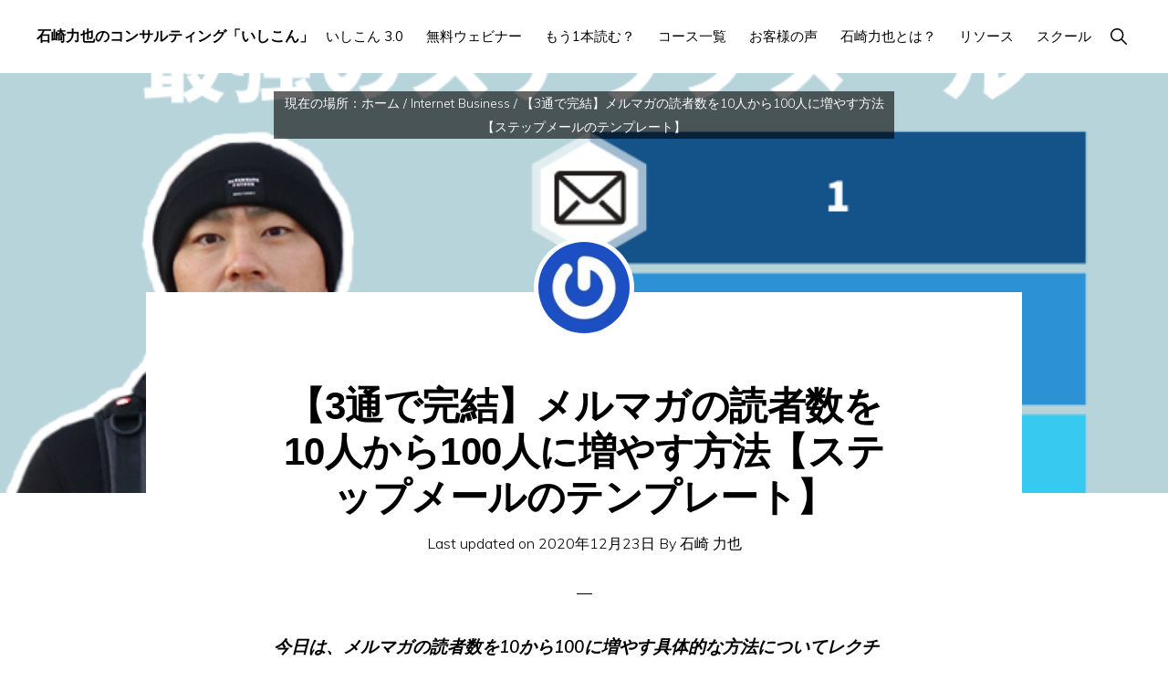

--- FILE ---
content_type: text/html; charset=UTF-8
request_url: https://rikiyaishizaki.com/internet-business/psa-sequence
body_size: 26087
content:
<!DOCTYPE html>
<html lang="ja">
<head >
<meta charset="UTF-8" />
<meta name="viewport" content="width=device-width, initial-scale=1" />
<title>【3通で完結】メルマガの読者数を10人から100人に増やす方法【ステップメールのテンプレート】</title>
<meta name='robots' content='max-image-preview:large' />
<link rel='dns-prefetch' href='//a.omappapi.com' />
<link rel='dns-prefetch' href='//stats.wp.com' />
<link rel='dns-prefetch' href='//fonts.googleapis.com' />
<link rel='dns-prefetch' href='//unpkg.com' />
<link rel='preconnect' href='//i0.wp.com' />
<link rel='preconnect' href='//c0.wp.com' />
<link rel="alternate" type="application/rss+xml" title="石崎力也のコンサルティング「いしこん」 &raquo; フィード" href="https://rikiyaishizaki.com/feed" />
<link rel="alternate" type="application/rss+xml" title="石崎力也のコンサルティング「いしこん」 &raquo; コメントフィード" href="https://rikiyaishizaki.com/comments/feed" />
<link rel="alternate" title="oEmbed (JSON)" type="application/json+oembed" href="https://rikiyaishizaki.com/wp-json/oembed/1.0/embed?url=https%3A%2F%2Frikiyaishizaki.com%2Finternet-business%2Fpsa-sequence" />
<link rel="alternate" title="oEmbed (XML)" type="text/xml+oembed" href="https://rikiyaishizaki.com/wp-json/oembed/1.0/embed?url=https%3A%2F%2Frikiyaishizaki.com%2Finternet-business%2Fpsa-sequence&#038;format=xml" />
<link rel="canonical" href="https://rikiyaishizaki.com/internet-business/psa-sequence" />
<!-- Genesis Open Graph -->
<meta property="og:title" content="【3通で完結】メルマガの読者数を10人から100人に増やす方法【ステップメールのテンプレート】" />
<meta property="og:type" content="article" />
<meta property="og:url" content="https://rikiyaishizaki.com/internet-business/psa-sequence/" />
<meta property="og:image" content="https://i0.wp.com/rikiyaishizaki.com/wp-content/uploads/cropped-rikiyalogo.png?fit=512%2C512&amp;ssl=1" />
<meta property="og:image:width" content="512" />
<meta property="og:image:height" content="512" />
<style id='wp-img-auto-sizes-contain-inline-css'>
img:is([sizes=auto i],[sizes^="auto," i]){contain-intrinsic-size:3000px 1500px}
/*# sourceURL=wp-img-auto-sizes-contain-inline-css */
</style>
<link rel='stylesheet' id='genesis-blocks-style-css-css' href='https://rikiyaishizaki.com/wp-content/plugins/genesis-blocks/dist/style-blocks.build.css?ver=1765215277' media='all' />
<link rel='stylesheet' id='monochrome-pro-css' href='https://rikiyaishizaki.com/wp-content/themes/monochrome-pro/style.css?ver=1.4.0' media='all' />
<style id='monochrome-pro-inline-css'>


		a,
		.entry-meta a:hover,
		.entry-meta a:focus,
		.entry-title a:hover,
		.entry-title a:focus,
		.genesis-nav-menu a:focus,
		.genesis-nav-menu a:hover,
		.genesis-nav-menu .current-menu-item > a,
		.genesis-nav-menu .toggle-header-search:focus,
		.genesis-nav-menu .toggle-header-search:hover,
		.genesis-responsive-menu .genesis-nav-menu a:focus,
		.genesis-responsive-menu .genesis-nav-menu a:hover,
		.sub-menu-toggle:focus,
		.sub-menu-toggle:hover,
		#genesis-mobile-nav-primary:focus,
		#genesis-mobile-nav-primary:hover {
			color: #ff9900;
		}

		@media only screen and (max-width: 1023px) {
			.genesis-responsive-menu .genesis-nav-menu a:focus,
			.genesis-responsive-menu .genesis-nav-menu a:hover,
			.genesis-responsive-menu .genesis-nav-menu .sub-menu .menu-item a:focus,
			.genesis-responsive-menu .genesis-nav-menu .sub-menu .menu-item a:hover,
			.genesis-responsive-menu.nav-primary .genesis-nav-menu .sub-menu .current-menu-item > a {
				color: #ff9900;
			}
		}

		

		button:hover,
		button:focus,
		input:hover[type="button"],
		input:hover[type="reset"],
		input:hover[type="submit"],
		input:focus[type="button"],
		input:focus[type="reset"],
		input:focus[type="submit"],
		.archive-pagination a:hover,
		.archive-pagination a:focus,
		.archive-pagination li.active a,
		.button:hover,
		.button:focus,
		.image-section button:hover,
		.image-section button:focus,
		.image-section input[type="button"]:hover,
		.image-section input[type="button"]:focus,
		.image-section input[type="reset"]:hover,
		.image-section input[type="reset"]:focus,
		.image-section input[type="submit"]:hover,
		.image-section input[type="submit"]:focus,
		.image-section .button:hover,
		.image-section .button:focus,
		.image-section .more-link:hover,
		.image-section .more-link:focus,
		.more-link:hover,
		.more-link:focus,
		.site-container div.wpforms-container-full .wpforms-form input[type="submit"]:focus,
		.site-container div.wpforms-container-full .wpforms-form input[type="submit"]:hover,
		.site-container div.wpforms-container-full .wpforms-form button[type="submit"]:focus,
		.site-container div.wpforms-container-full .wpforms-form button[type="submit"]:hover {
			background-color: #ff9900;
			color: #000000;
		}
		
			.before-footer-cta {
				background-color: #ff9900;
				background: linear-gradient(45deg,#ff9900,#ff7f59);
			}

			.before-footer-cta,
			.before-footer-cta a,
			.before-footer-cta p,
			.before-footer-cta .widget-title {
				color: #000000;
			}
			
		.single .content .entry-content > p:first-of-type {
			font-size: 19px;
			font-style: italic;
			font-weight: 600;
		}
		
/*# sourceURL=monochrome-pro-inline-css */
</style>
<style id='wp-emoji-styles-inline-css'>

	img.wp-smiley, img.emoji {
		display: inline !important;
		border: none !important;
		box-shadow: none !important;
		height: 1em !important;
		width: 1em !important;
		margin: 0 0.07em !important;
		vertical-align: -0.1em !important;
		background: none !important;
		padding: 0 !important;
	}
/*# sourceURL=wp-emoji-styles-inline-css */
</style>
<style id='wp-block-library-inline-css'>
:root{--wp-block-synced-color:#7a00df;--wp-block-synced-color--rgb:122,0,223;--wp-bound-block-color:var(--wp-block-synced-color);--wp-editor-canvas-background:#ddd;--wp-admin-theme-color:#007cba;--wp-admin-theme-color--rgb:0,124,186;--wp-admin-theme-color-darker-10:#006ba1;--wp-admin-theme-color-darker-10--rgb:0,107,160.5;--wp-admin-theme-color-darker-20:#005a87;--wp-admin-theme-color-darker-20--rgb:0,90,135;--wp-admin-border-width-focus:2px}@media (min-resolution:192dpi){:root{--wp-admin-border-width-focus:1.5px}}.wp-element-button{cursor:pointer}:root .has-very-light-gray-background-color{background-color:#eee}:root .has-very-dark-gray-background-color{background-color:#313131}:root .has-very-light-gray-color{color:#eee}:root .has-very-dark-gray-color{color:#313131}:root .has-vivid-green-cyan-to-vivid-cyan-blue-gradient-background{background:linear-gradient(135deg,#00d084,#0693e3)}:root .has-purple-crush-gradient-background{background:linear-gradient(135deg,#34e2e4,#4721fb 50%,#ab1dfe)}:root .has-hazy-dawn-gradient-background{background:linear-gradient(135deg,#faaca8,#dad0ec)}:root .has-subdued-olive-gradient-background{background:linear-gradient(135deg,#fafae1,#67a671)}:root .has-atomic-cream-gradient-background{background:linear-gradient(135deg,#fdd79a,#004a59)}:root .has-nightshade-gradient-background{background:linear-gradient(135deg,#330968,#31cdcf)}:root .has-midnight-gradient-background{background:linear-gradient(135deg,#020381,#2874fc)}:root{--wp--preset--font-size--normal:16px;--wp--preset--font-size--huge:42px}.has-regular-font-size{font-size:1em}.has-larger-font-size{font-size:2.625em}.has-normal-font-size{font-size:var(--wp--preset--font-size--normal)}.has-huge-font-size{font-size:var(--wp--preset--font-size--huge)}.has-text-align-center{text-align:center}.has-text-align-left{text-align:left}.has-text-align-right{text-align:right}.has-fit-text{white-space:nowrap!important}#end-resizable-editor-section{display:none}.aligncenter{clear:both}.items-justified-left{justify-content:flex-start}.items-justified-center{justify-content:center}.items-justified-right{justify-content:flex-end}.items-justified-space-between{justify-content:space-between}.screen-reader-text{border:0;clip-path:inset(50%);height:1px;margin:-1px;overflow:hidden;padding:0;position:absolute;width:1px;word-wrap:normal!important}.screen-reader-text:focus{background-color:#ddd;clip-path:none;color:#444;display:block;font-size:1em;height:auto;left:5px;line-height:normal;padding:15px 23px 14px;text-decoration:none;top:5px;width:auto;z-index:100000}html :where(.has-border-color){border-style:solid}html :where([style*=border-top-color]){border-top-style:solid}html :where([style*=border-right-color]){border-right-style:solid}html :where([style*=border-bottom-color]){border-bottom-style:solid}html :where([style*=border-left-color]){border-left-style:solid}html :where([style*=border-width]){border-style:solid}html :where([style*=border-top-width]){border-top-style:solid}html :where([style*=border-right-width]){border-right-style:solid}html :where([style*=border-bottom-width]){border-bottom-style:solid}html :where([style*=border-left-width]){border-left-style:solid}html :where(img[class*=wp-image-]){height:auto;max-width:100%}:where(figure){margin:0 0 1em}html :where(.is-position-sticky){--wp-admin--admin-bar--position-offset:var(--wp-admin--admin-bar--height,0px)}@media screen and (max-width:600px){html :where(.is-position-sticky){--wp-admin--admin-bar--position-offset:0px}}

/*# sourceURL=wp-block-library-inline-css */
</style><style id='global-styles-inline-css'>
:root{--wp--preset--aspect-ratio--square: 1;--wp--preset--aspect-ratio--4-3: 4/3;--wp--preset--aspect-ratio--3-4: 3/4;--wp--preset--aspect-ratio--3-2: 3/2;--wp--preset--aspect-ratio--2-3: 2/3;--wp--preset--aspect-ratio--16-9: 16/9;--wp--preset--aspect-ratio--9-16: 9/16;--wp--preset--color--black: #000000;--wp--preset--color--cyan-bluish-gray: #abb8c3;--wp--preset--color--white: #ffffff;--wp--preset--color--pale-pink: #f78da7;--wp--preset--color--vivid-red: #cf2e2e;--wp--preset--color--luminous-vivid-orange: #ff6900;--wp--preset--color--luminous-vivid-amber: #fcb900;--wp--preset--color--light-green-cyan: #7bdcb5;--wp--preset--color--vivid-green-cyan: #00d084;--wp--preset--color--pale-cyan-blue: #8ed1fc;--wp--preset--color--vivid-cyan-blue: #0693e3;--wp--preset--color--vivid-purple: #9b51e0;--wp--preset--color--theme-primary: #ff9900;--wp--preset--color--theme-secondary: #ff9900;--wp--preset--gradient--vivid-cyan-blue-to-vivid-purple: linear-gradient(135deg,rgb(6,147,227) 0%,rgb(155,81,224) 100%);--wp--preset--gradient--light-green-cyan-to-vivid-green-cyan: linear-gradient(135deg,rgb(122,220,180) 0%,rgb(0,208,130) 100%);--wp--preset--gradient--luminous-vivid-amber-to-luminous-vivid-orange: linear-gradient(135deg,rgb(252,185,0) 0%,rgb(255,105,0) 100%);--wp--preset--gradient--luminous-vivid-orange-to-vivid-red: linear-gradient(135deg,rgb(255,105,0) 0%,rgb(207,46,46) 100%);--wp--preset--gradient--very-light-gray-to-cyan-bluish-gray: linear-gradient(135deg,rgb(238,238,238) 0%,rgb(169,184,195) 100%);--wp--preset--gradient--cool-to-warm-spectrum: linear-gradient(135deg,rgb(74,234,220) 0%,rgb(151,120,209) 20%,rgb(207,42,186) 40%,rgb(238,44,130) 60%,rgb(251,105,98) 80%,rgb(254,248,76) 100%);--wp--preset--gradient--blush-light-purple: linear-gradient(135deg,rgb(255,206,236) 0%,rgb(152,150,240) 100%);--wp--preset--gradient--blush-bordeaux: linear-gradient(135deg,rgb(254,205,165) 0%,rgb(254,45,45) 50%,rgb(107,0,62) 100%);--wp--preset--gradient--luminous-dusk: linear-gradient(135deg,rgb(255,203,112) 0%,rgb(199,81,192) 50%,rgb(65,88,208) 100%);--wp--preset--gradient--pale-ocean: linear-gradient(135deg,rgb(255,245,203) 0%,rgb(182,227,212) 50%,rgb(51,167,181) 100%);--wp--preset--gradient--electric-grass: linear-gradient(135deg,rgb(202,248,128) 0%,rgb(113,206,126) 100%);--wp--preset--gradient--midnight: linear-gradient(135deg,rgb(2,3,129) 0%,rgb(40,116,252) 100%);--wp--preset--font-size--small: 14px;--wp--preset--font-size--medium: 20px;--wp--preset--font-size--large: 22px;--wp--preset--font-size--x-large: 42px;--wp--preset--font-size--normal: 18px;--wp--preset--font-size--larger: 26px;--wp--preset--spacing--20: 0.44rem;--wp--preset--spacing--30: 0.67rem;--wp--preset--spacing--40: 1rem;--wp--preset--spacing--50: 1.5rem;--wp--preset--spacing--60: 2.25rem;--wp--preset--spacing--70: 3.38rem;--wp--preset--spacing--80: 5.06rem;--wp--preset--shadow--natural: 6px 6px 9px rgba(0, 0, 0, 0.2);--wp--preset--shadow--deep: 12px 12px 50px rgba(0, 0, 0, 0.4);--wp--preset--shadow--sharp: 6px 6px 0px rgba(0, 0, 0, 0.2);--wp--preset--shadow--outlined: 6px 6px 0px -3px rgb(255, 255, 255), 6px 6px rgb(0, 0, 0);--wp--preset--shadow--crisp: 6px 6px 0px rgb(0, 0, 0);}:where(.is-layout-flex){gap: 0.5em;}:where(.is-layout-grid){gap: 0.5em;}body .is-layout-flex{display: flex;}.is-layout-flex{flex-wrap: wrap;align-items: center;}.is-layout-flex > :is(*, div){margin: 0;}body .is-layout-grid{display: grid;}.is-layout-grid > :is(*, div){margin: 0;}:where(.wp-block-columns.is-layout-flex){gap: 2em;}:where(.wp-block-columns.is-layout-grid){gap: 2em;}:where(.wp-block-post-template.is-layout-flex){gap: 1.25em;}:where(.wp-block-post-template.is-layout-grid){gap: 1.25em;}.has-black-color{color: var(--wp--preset--color--black) !important;}.has-cyan-bluish-gray-color{color: var(--wp--preset--color--cyan-bluish-gray) !important;}.has-white-color{color: var(--wp--preset--color--white) !important;}.has-pale-pink-color{color: var(--wp--preset--color--pale-pink) !important;}.has-vivid-red-color{color: var(--wp--preset--color--vivid-red) !important;}.has-luminous-vivid-orange-color{color: var(--wp--preset--color--luminous-vivid-orange) !important;}.has-luminous-vivid-amber-color{color: var(--wp--preset--color--luminous-vivid-amber) !important;}.has-light-green-cyan-color{color: var(--wp--preset--color--light-green-cyan) !important;}.has-vivid-green-cyan-color{color: var(--wp--preset--color--vivid-green-cyan) !important;}.has-pale-cyan-blue-color{color: var(--wp--preset--color--pale-cyan-blue) !important;}.has-vivid-cyan-blue-color{color: var(--wp--preset--color--vivid-cyan-blue) !important;}.has-vivid-purple-color{color: var(--wp--preset--color--vivid-purple) !important;}.has-black-background-color{background-color: var(--wp--preset--color--black) !important;}.has-cyan-bluish-gray-background-color{background-color: var(--wp--preset--color--cyan-bluish-gray) !important;}.has-white-background-color{background-color: var(--wp--preset--color--white) !important;}.has-pale-pink-background-color{background-color: var(--wp--preset--color--pale-pink) !important;}.has-vivid-red-background-color{background-color: var(--wp--preset--color--vivid-red) !important;}.has-luminous-vivid-orange-background-color{background-color: var(--wp--preset--color--luminous-vivid-orange) !important;}.has-luminous-vivid-amber-background-color{background-color: var(--wp--preset--color--luminous-vivid-amber) !important;}.has-light-green-cyan-background-color{background-color: var(--wp--preset--color--light-green-cyan) !important;}.has-vivid-green-cyan-background-color{background-color: var(--wp--preset--color--vivid-green-cyan) !important;}.has-pale-cyan-blue-background-color{background-color: var(--wp--preset--color--pale-cyan-blue) !important;}.has-vivid-cyan-blue-background-color{background-color: var(--wp--preset--color--vivid-cyan-blue) !important;}.has-vivid-purple-background-color{background-color: var(--wp--preset--color--vivid-purple) !important;}.has-black-border-color{border-color: var(--wp--preset--color--black) !important;}.has-cyan-bluish-gray-border-color{border-color: var(--wp--preset--color--cyan-bluish-gray) !important;}.has-white-border-color{border-color: var(--wp--preset--color--white) !important;}.has-pale-pink-border-color{border-color: var(--wp--preset--color--pale-pink) !important;}.has-vivid-red-border-color{border-color: var(--wp--preset--color--vivid-red) !important;}.has-luminous-vivid-orange-border-color{border-color: var(--wp--preset--color--luminous-vivid-orange) !important;}.has-luminous-vivid-amber-border-color{border-color: var(--wp--preset--color--luminous-vivid-amber) !important;}.has-light-green-cyan-border-color{border-color: var(--wp--preset--color--light-green-cyan) !important;}.has-vivid-green-cyan-border-color{border-color: var(--wp--preset--color--vivid-green-cyan) !important;}.has-pale-cyan-blue-border-color{border-color: var(--wp--preset--color--pale-cyan-blue) !important;}.has-vivid-cyan-blue-border-color{border-color: var(--wp--preset--color--vivid-cyan-blue) !important;}.has-vivid-purple-border-color{border-color: var(--wp--preset--color--vivid-purple) !important;}.has-vivid-cyan-blue-to-vivid-purple-gradient-background{background: var(--wp--preset--gradient--vivid-cyan-blue-to-vivid-purple) !important;}.has-light-green-cyan-to-vivid-green-cyan-gradient-background{background: var(--wp--preset--gradient--light-green-cyan-to-vivid-green-cyan) !important;}.has-luminous-vivid-amber-to-luminous-vivid-orange-gradient-background{background: var(--wp--preset--gradient--luminous-vivid-amber-to-luminous-vivid-orange) !important;}.has-luminous-vivid-orange-to-vivid-red-gradient-background{background: var(--wp--preset--gradient--luminous-vivid-orange-to-vivid-red) !important;}.has-very-light-gray-to-cyan-bluish-gray-gradient-background{background: var(--wp--preset--gradient--very-light-gray-to-cyan-bluish-gray) !important;}.has-cool-to-warm-spectrum-gradient-background{background: var(--wp--preset--gradient--cool-to-warm-spectrum) !important;}.has-blush-light-purple-gradient-background{background: var(--wp--preset--gradient--blush-light-purple) !important;}.has-blush-bordeaux-gradient-background{background: var(--wp--preset--gradient--blush-bordeaux) !important;}.has-luminous-dusk-gradient-background{background: var(--wp--preset--gradient--luminous-dusk) !important;}.has-pale-ocean-gradient-background{background: var(--wp--preset--gradient--pale-ocean) !important;}.has-electric-grass-gradient-background{background: var(--wp--preset--gradient--electric-grass) !important;}.has-midnight-gradient-background{background: var(--wp--preset--gradient--midnight) !important;}.has-small-font-size{font-size: var(--wp--preset--font-size--small) !important;}.has-medium-font-size{font-size: var(--wp--preset--font-size--medium) !important;}.has-large-font-size{font-size: var(--wp--preset--font-size--large) !important;}.has-x-large-font-size{font-size: var(--wp--preset--font-size--x-large) !important;}
/*# sourceURL=global-styles-inline-css */
</style>

<style id='classic-theme-styles-inline-css'>
/*! This file is auto-generated */
.wp-block-button__link{color:#fff;background-color:#32373c;border-radius:9999px;box-shadow:none;text-decoration:none;padding:calc(.667em + 2px) calc(1.333em + 2px);font-size:1.125em}.wp-block-file__button{background:#32373c;color:#fff;text-decoration:none}
/*# sourceURL=/wp-includes/css/classic-themes.min.css */
</style>
<link rel='stylesheet' id='toc-screen-css' href='https://rikiyaishizaki.com/wp-content/plugins/table-of-contents-plus/screen.min.css?ver=2411.1' media='all' />
<style id='toc-screen-inline-css'>
div#toc_container ul li {font-size: 1em;}
/*# sourceURL=toc-screen-inline-css */
</style>
<link rel='stylesheet' id='monochrome-fonts-css' href='//fonts.googleapis.com/css?family=Muli%3A300%2C300i%2C400%2C400i%2C600%2C600i%7COpen+Sans+Condensed%3A300&#038;ver=1.4.0' media='all' />
<link rel='stylesheet' id='monochrome-ionicons-css' href='//unpkg.com/ionicons@4.1.2/dist/css/ionicons.min.css?ver=1.4.0' media='all' />
<link rel='stylesheet' id='monochrome-pro-gutenberg-css' href='https://rikiyaishizaki.com/wp-content/themes/monochrome-pro/lib/gutenberg/front-end.css?ver=1.4.0' media='all' />
<style id='monochrome-pro-gutenberg-inline-css'>
.ab-block-post-grid .ab-post-grid-items .ab-block-post-grid-title a:hover {
	color: #ff9900;
}

.site-container .wp-block-button .wp-block-button__link {
	background-color: #ff9900;
}

.wp-block-button .wp-block-button__link:not(.has-background),
.wp-block-button .wp-block-button__link:not(.has-background):focus,
.wp-block-button .wp-block-button__link:not(.has-background):hover {
	color: #000000;
}

.site-container .wp-block-button.is-style-outline .wp-block-button__link {
	color: #ff9900;
}

.site-container .wp-block-button.is-style-outline .wp-block-button__link:focus,
.site-container .wp-block-button.is-style-outline .wp-block-button__link:hover {
	color: #ffbc23;
}

.site-container .wp-block-pullquote.is-style-solid-color {
	background-color: #ff9900;
}		.site-container .has-small-font-size {
			font-size: 14px;
		}		.site-container .has-normal-font-size {
			font-size: 18px;
		}		.site-container .has-large-font-size {
			font-size: 22px;
		}		.site-container .has-larger-font-size {
			font-size: 26px;
		}		.site-container .has-theme-primary-color,
		.site-container .wp-block-button .wp-block-button__link.has-theme-primary-color,
		.site-container .wp-block-button.is-style-outline .wp-block-button__link.has-theme-primary-color {
			color: #ff9900;
		}

		.site-container .has-theme-primary-background-color,
		.site-container .wp-block-button .wp-block-button__link.has-theme-primary-background-color,
		.site-container .wp-block-pullquote.is-style-solid-color.has-theme-primary-background-color {
			background-color: #ff9900;
		}		.site-container .has-theme-secondary-color,
		.site-container .wp-block-button .wp-block-button__link.has-theme-secondary-color,
		.site-container .wp-block-button.is-style-outline .wp-block-button__link.has-theme-secondary-color {
			color: #ff9900;
		}

		.site-container .has-theme-secondary-background-color,
		.site-container .wp-block-button .wp-block-button__link.has-theme-secondary-background-color,
		.site-container .wp-block-pullquote.is-style-solid-color.has-theme-secondary-background-color {
			background-color: #ff9900;
		}
/*# sourceURL=monochrome-pro-gutenberg-inline-css */
</style>
<script src="https://c0.wp.com/c/6.9/wp-includes/js/jquery/jquery.min.js" id="jquery-core-js"></script>
<script src="https://c0.wp.com/c/6.9/wp-includes/js/jquery/jquery-migrate.min.js" id="jquery-migrate-js"></script>
<link rel="https://api.w.org/" href="https://rikiyaishizaki.com/wp-json/" /><link rel="alternate" title="JSON" type="application/json" href="https://rikiyaishizaki.com/wp-json/wp/v2/posts/29532" /><link rel="EditURI" type="application/rsd+xml" title="RSD" href="https://rikiyaishizaki.com/xmlrpc.php?rsd" />
<meta name="robots" content="index,follow" />	<style>img#wpstats{display:none}</style>
		<!-- Google Tag Manager -->
<script>(function(w,d,s,l,i){w[l]=w[l]||[];w[l].push({'gtm.start':
new Date().getTime(),event:'gtm.js'});var f=d.getElementsByTagName(s)[0],
j=d.createElement(s),dl=l!='dataLayer'?'&l='+l:'';j.async=true;j.src=
'https://www.googletagmanager.com/gtm.js?id='+i+dl;f.parentNode.insertBefore(j,f);
})(window,document,'script','dataLayer','GTM-NMNH9TS');</script>
<!-- End Google Tag Manager -->
<meta name="google-site-verification" content="YYywRg6HvYHidXOjLdLPzs6DYRMJg7e3StgkPDFxLnY" />
<!-- Global site tag (gtag.js) - Google Ads: 615993956 -->
<script async src="https://www.googletagmanager.com/gtag/js?id=AW-615993956"></script>
<script>
  window.dataLayer = window.dataLayer || [];
  function gtag(){dataLayer.push(arguments);}
  gtag('js', new Date());

  gtag('config', 'AW-615993956');
</script>
<!-- Global site tag (gtag.js) - Google Ads: 880506389 -->
<script async src="https://www.googletagmanager.com/gtag/js?id=AW-880506389"></script>
<script>
  window.dataLayer = window.dataLayer || [];
  function gtag(){dataLayer.push(arguments);}
  gtag('js', new Date());

  gtag('config', 'AW-880506389');
</script><link rel="icon" href="https://i0.wp.com/rikiyaishizaki.com/wp-content/uploads/cropped-rikiyalogo.png?fit=32%2C32&#038;ssl=1" sizes="32x32" />
<link rel="icon" href="https://i0.wp.com/rikiyaishizaki.com/wp-content/uploads/cropped-rikiyalogo.png?fit=192%2C192&#038;ssl=1" sizes="192x192" />
<link rel="apple-touch-icon" href="https://i0.wp.com/rikiyaishizaki.com/wp-content/uploads/cropped-rikiyalogo.png?fit=180%2C180&#038;ssl=1" />
<meta name="msapplication-TileImage" content="https://i0.wp.com/rikiyaishizaki.com/wp-content/uploads/cropped-rikiyalogo.png?fit=270%2C270&#038;ssl=1" />
		<style id="wp-custom-css">
			.after-entry {padding: 10px;
}
.widget-area .widget:last-of-type {
    margin-bottom: -10px;
}   
.blackandwhite{
  filter: grayscale(100%);
}		</style>
		</head>
<body class="wp-singular post-template-default single single-post postid-29532 single-format-standard wp-embed-responsive wp-theme-genesis wp-child-theme-monochrome-pro header-full-width full-width-content genesis-breadcrumbs-visible news-pro-orange featured-image" itemscope itemtype="https://schema.org/WebPage"><!-- Google Tag Manager (noscript) -->
<noscript><iframe src="https://www.googletagmanager.com/ns.html?id=GTM-NMNH9TS"
height="0" width="0" style="display:none;visibility:hidden"></iframe></noscript>
<!-- End Google Tag Manager (noscript) --><div class="site-container"><ul class="genesis-skip-link"><li><a href="#genesis-nav-primary" class="screen-reader-shortcut"> Skip to primary navigation</a></li><li><a href="#genesis-content" class="screen-reader-shortcut"> Skip to main content</a></li></ul><header class="site-header" itemscope itemtype="https://schema.org/WPHeader"><div class="wrap"><div class="title-area"><p class="site-title" itemprop="headline"><a href="https://rikiyaishizaki.com/">石崎力也のコンサルティング「いしこん」</a></p><p class="site-description" itemprop="description">年収1000万円以上のネットビジネス経営者を対象にデジタルコンテンツの販売方法とマーケティングオートメーションの導入方法に関する情報を発信するブログ。</p></div><nav class="nav-primary" aria-label="メイン" itemscope itemtype="https://schema.org/SiteNavigationElement" id="genesis-nav-primary"><div class="wrap"><ul id="menu-secondary-navigation" class="menu genesis-nav-menu menu-primary js-superfish"><li id="menu-item-27330" class="menu-item menu-item-type-custom menu-item-object-custom menu-item-27330"><a href="https://page.rikiyaishizaki.com/ishicon" itemprop="url"><span itemprop="name">いしこん 3.0</span></a></li>
<li id="menu-item-33381" class="menu-item menu-item-type-custom menu-item-object-custom menu-item-33381"><a href="https://page.rikiyaishizaki.com/auto-webinar-registration/" itemprop="url"><span itemprop="name">無料ウェビナー</span></a></li>
<li id="menu-item-26089" class="menu-item menu-item-type-post_type menu-item-object-post menu-item-has-children menu-item-26089"><a href="https://rikiyaishizaki.com/sales-funnel/30days-training" itemprop="url"><span itemprop="name">もう1本読む？</span></a>
<ul class="sub-menu">
	<li id="menu-item-48981" class="menu-item menu-item-type-post_type menu-item-object-page menu-item-48981"><a href="https://rikiyaishizaki.com/the-ultimate-guide-to-sales-funnels" itemprop="url"><span itemprop="name">【初心者でもわかる】失敗しないセールスファネル完全攻略ガイド：リード獲得から高額商品販売まで、売上を最大化する自動化戦略</span></a></li>
	<li id="menu-item-47641" class="menu-item menu-item-type-post_type menu-item-object-page menu-item-47641"><a href="https://rikiyaishizaki.com/how-to-utilize-ai-tools-for-sole-proprietors" itemprop="url"><span itemprop="name">個人事業主のためのAIツール活用術｜ChatGPTから始めるビジネスの自動化・効率化マスターガイド</span></a></li>
	<li id="menu-item-47640" class="menu-item menu-item-type-post_type menu-item-object-page menu-item-47640"><a href="https://rikiyaishizaki.com/acquire-facebook-ad-management-skills" itemprop="url"><span itemprop="name">ネット広告代理店を個人で開業！Facebook広告運用のスキルを身につけて成功する方法｜ツールの設定、数値分析、営業、業務効率化まで</span></a></li>
	<li id="menu-item-46011" class="menu-item menu-item-type-post_type menu-item-object-page menu-item-46011"><a href="https://rikiyaishizaki.com/how-to-find-content-marketing-ideas-and-strategy-tips" itemprop="url"><span itemprop="name">【保存版】コンテンツマーケティングのネタ切れを防ぐ！ネタの見つけ方と戦略のコツ</span></a></li>
	<li id="menu-item-45961" class="menu-item menu-item-type-post_type menu-item-object-page menu-item-45961"><a href="https://rikiyaishizaki.com/how-to-attract-only-good-customers" itemprop="url"><span itemprop="name">上級者をペルソナに設定し優良顧客だけを集める方法</span></a></li>
	<li id="menu-item-46013" class="menu-item menu-item-type-post_type menu-item-object-page menu-item-46013"><a href="https://rikiyaishizaki.com/basic-knowledge-of-email-marketing" itemprop="url"><span itemprop="name">Eメールマーケティングの基礎知識｜開封率と成約率の向上、セグメンテーションまで</span></a></li>
	<li id="menu-item-46014" class="menu-item menu-item-type-post_type menu-item-object-page menu-item-46014"><a href="https://rikiyaishizaki.com/moved-to-the-netherlands" itemprop="url"><span itemprop="name">30代フリーランスが家族と一緒にオランダに移住した体験を話します</span></a></li>
	<li id="menu-item-44540" class="menu-item menu-item-type-post_type menu-item-object-page menu-item-44540"><a href="https://rikiyaishizaki.com/how-to-do-web-marketing" itemprop="url"><span itemprop="name">Webマーケティングのやり方マスター講座｜ブランディング戦略、SNS発信、スケジュール管理を解説</span></a></li>
	<li id="menu-item-33373" class="menu-item menu-item-type-post_type menu-item-object-page menu-item-33373"><a href="https://rikiyaishizaki.com/internet-business" itemprop="url"><span itemprop="name">ネットビジネスの始め方【これでオランダ移住を実現しました】</span></a></li>
	<li id="menu-item-28952" class="menu-item menu-item-type-post_type menu-item-object-page menu-item-28952"><a href="https://rikiyaishizaki.com/how-to-make-an-online-course-business" itemprop="url"><span itemprop="name">オンラインコース（講座）ビジネスの作り方・やり方</span></a></li>
	<li id="menu-item-26663" class="menu-item menu-item-type-post_type menu-item-object-page menu-item-26663"><a href="https://rikiyaishizaki.com/menbership-site-subscription" itemprop="url"><span itemprop="name">会員制サイトの作り方とサブスクリプションの導入方法</span></a></li>
	<li id="menu-item-40583" class="menu-item menu-item-type-post_type menu-item-object-page menu-item-40583"><a href="https://rikiyaishizaki.com/how-to-make-a-video-ad" itemprop="url"><span itemprop="name">動画広告の作り方マスター講座｜種類、活用方法から効果測定のコツまで</span></a></li>
	<li id="menu-item-40582" class="menu-item menu-item-type-post_type menu-item-object-page menu-item-40582"><a href="https://rikiyaishizaki.com/how-to-make-a-video-sales-letter" itemprop="url"><span itemprop="name">短くて成約率の高いVideo Sales Letter（VSL）の作り方</span></a></li>
	<li id="menu-item-40581" class="menu-item menu-item-type-post_type menu-item-object-page menu-item-40581"><a href="https://rikiyaishizaki.com/what-is-evergreen-launch" itemprop="url"><span itemprop="name">エバーグリーンローンチとは？ツールの使い方を詳しく解説！</span></a></li>
	<li id="menu-item-40924" class="menu-item menu-item-type-post_type menu-item-object-page menu-item-40924"><a href="https://rikiyaishizaki.com/how-to-publish-your-kindle-e-books-and-earn-profit" itemprop="url"><span itemprop="name">個人でKindle電子書籍を出版して利益を得る方法</span></a></li>
	<li id="menu-item-40579" class="menu-item menu-item-type-post_type menu-item-object-page menu-item-40579"><a href="https://rikiyaishizaki.com/teachable-tutorials" itemprop="url"><span itemprop="name">Teachable(ティーチャブル)の使い方・操作方法</span></a></li>
	<li id="menu-item-40580" class="menu-item menu-item-type-post_type menu-item-object-page menu-item-40580"><a href="https://rikiyaishizaki.com/clickfunnels-tutorials" itemprop="url"><span itemprop="name">ClickFunnels（クリックファネル）の使い方・操作方法</span></a></li>
</ul>
</li>
<li id="menu-item-35269" class="menu-item menu-item-type-custom menu-item-object-custom menu-item-35269"><a href="https://page.rikiyaishizaki.com/courses" itemprop="url"><span itemprop="name">コース一覧</span></a></li>
<li id="menu-item-36857" class="menu-item menu-item-type-post_type menu-item-object-page menu-item-36857"><a href="https://rikiyaishizaki.com/testimonials" itemprop="url"><span itemprop="name">お客様の声</span></a></li>
<li id="menu-item-19400" class="menu-item menu-item-type-post_type menu-item-object-page menu-item-19400"><a href="https://rikiyaishizaki.com/about-me" itemprop="url"><span itemprop="name">石崎力也とは？</span></a></li>
<li id="menu-item-23900" class="menu-item menu-item-type-post_type menu-item-object-page menu-item-23900"><a href="https://rikiyaishizaki.com/resources" itemprop="url"><span itemprop="name">リソース</span></a></li>
<li id="menu-item-19395" class="menu-item menu-item-type-custom menu-item-object-custom menu-item-19395"><a href="https://app.rikiyaishizaki.com/" itemprop="url"><span itemprop="name">スクール</span></a></li>
<li class="menu-item"><a href="#header-search-wrap" aria-controls="header-search-wrap" aria-expanded="false" role="button" class="toggle-header-search"><span class="screen-reader-text">Show Search</span><span class="ionicons ion-ios-search"></span></a></li></ul></div></nav><div id="header-search-wrap" class="header-search-wrap"><form class="search-form" method="get" action="https://rikiyaishizaki.com/" role="search" itemprop="potentialAction" itemscope itemtype="https://schema.org/SearchAction"><label class="search-form-label screen-reader-text" for="searchform-1">このサイトを検索する</label><input class="search-form-input" type="search" name="s" id="searchform-1" placeholder="このサイトを検索する" itemprop="query-input"><input class="search-form-submit" type="submit" value="検索"><meta content="https://rikiyaishizaki.com/?s={s}" itemprop="target"></form> <a href="#" role="button" aria-expanded="false" aria-controls="header-search-wrap" class="toggle-header-search close"><span class="screen-reader-text">Hide Search</span><span class="ionicons ion-ios-close"></span></a></div></div></header><div class="entry-background" style="background-image: url(https://i0.wp.com/rikiyaishizaki.com/wp-content/uploads/45-1.png?fit=750%2C422&#038;ssl=1)"></div><div class="site-inner"><div class="content-sidebar-wrap"><main class="content" id="genesis-content"><div class="breadcrumb" itemscope itemtype="https://schema.org/BreadcrumbList">現在の場所：<span class="breadcrumb-link-wrap" itemprop="itemListElement" itemscope itemtype="https://schema.org/ListItem"><a class="breadcrumb-link" href="https://rikiyaishizaki.com/" itemprop="item"><span class="breadcrumb-link-text-wrap" itemprop="name">ホーム</span></a><meta itemprop="position" content="1"></span> <span aria-label="breadcrumb separator">/</span> <span class="breadcrumb-link-wrap" itemprop="itemListElement" itemscope itemtype="https://schema.org/ListItem"><a class="breadcrumb-link" href="https://rikiyaishizaki.com/category/internet-business" itemprop="item"><span class="breadcrumb-link-text-wrap" itemprop="name">Internet Business</span></a><meta itemprop="position" content="2"></span> <span aria-label="breadcrumb separator">/</span> 【3通で完結】メルマガの読者数を10人から100人に増やす方法【ステップメールのテンプレート】</div><article class="post-29532 post type-post status-publish format-standard has-post-thumbnail category-internet-business entry" aria-label="【3通で完結】メルマガの読者数を10人から100人に増やす方法【ステップメールのテンプレート】" itemscope itemtype="https://schema.org/CreativeWork"><header class="entry-header"><div class="entry-avatar"><img alt='' src='https://secure.gravatar.com/avatar/4e93c4da09fac27e17ce00df54975ef18ac5ecb9774626233e71460aa479c074?s=110&#038;r=g' srcset='https://secure.gravatar.com/avatar/4e93c4da09fac27e17ce00df54975ef18ac5ecb9774626233e71460aa479c074?s=220&#038;r=g 2x' class='avatar avatar-110 photo' height='110' width='110' loading='lazy' decoding='async'/></div><h1 class="entry-title" itemprop="headline">【3通で完結】メルマガの読者数を10人から100人に増やす方法【ステップメールのテンプレート】</h1>
<p class="entry-meta">Last updated on <time class="entry-modified-time" itemprop="dateModified" datetime="2020-12-23T12:41:38+09:00">2020年12月23日</time> By <span class="entry-author" itemprop="author" itemscope itemtype="https://schema.org/Person"><a href="https://rikiyaishizaki.com/author/rikiya" class="entry-author-link" rel="author" itemprop="url"><span class="entry-author-name" itemprop="name">石崎 力也</span></a></span>  </p></header><div class="entry-content" itemprop="text"><p>今日は、メルマガの読者数を10から100に増やす具体的な方法についてレクチャーします。ここまでで、あなたは10人の購読者を個人的な範囲で集め、メーリングリストの規模を拡大しました。あなたの連絡先やFacebookのフォロワーから許可をもらい一人一人手動で追加することで最初の10人を集めました。ここまでくれば、次に100人規模のメーリングリストを作る準備ができたと言っても過言ではありません。さあ、始めましょう。</p>
<p><iframe loading="lazy" title="【3通で完結】メルマガの読者数を10人から100人に増やす方法【ステップメールのテンプレート】" width="500" height="281" src="https://www.youtube.com/embed/H0xd68AR_IA?feature=oembed" frameborder="0" allow="accelerometer; autoplay; clipboard-write; encrypted-media; gyroscope; picture-in-picture; web-share" referrerpolicy="strict-origin-when-cross-origin" allowfullscreen></iframe></p>
<p>あなたはペルソナをしっかりとあぶり出した。彼らが頭の中でビビッドに動いている。彼らの悩みが手にとるように理解できている。彼らの問題をランディングページに反映し、これから3通のメールでその問題の解決策を提示することを宣言する。あなたの提示するオファーにNOをいうペルソナはいません。なぜなら、あなたはペルソナのためにそれらコンテンツを作ったのだから。実際に、今からこのレクチャーで教える方法は、まさにこれです。ペルソナの問題をランディングページで明確化し、あなたのメルマガでそれが解決されることを宣言するのです。</p>
<p>もしペルソナが「いやいや、あなたのメルマガなんかに参加したくないよ」と言うのであれば、それはペルソナの設定を間違っているか、ペルソナの問題設定をミスっているか、あるいはそもそもペルソナ自体がいないのかが原因です。どれだけ口が達者な犬のセールスマンがドッグフードを売ろうとしても、相手が猫なら話は聞いてもらえないのです。砂漠で水を売れ、猫にドッグフードを売るな、エスキモーに氷を売るな。どれも同じことです。仮に砂漠でバウムクーヘンが売られていたとしても、買う人はいません。喉パサパサになりますから。</p>
<div id="toc_container" class="no_bullets"><p class="toc_title">今回お届けするノウハウはこちら</p><ul class="toc_list"><li><a href="#i">顧客ファーストは自己利益のための独善的な行為である</a></li><li><a href="#i-2">見込み客の悩みや問題を簡単に見つける方法</a></li><li><a href="#_8211_PSA">最強のステップメール &#8211; PSAシーケンスの作り方</a></li><li><a href="#ConvertKit">ConvertKit でランディングページを作る方法</a></li><li><a href="#PSAConvertKit_3">PSAシーケンスの実演：ConvertKit で3通のステップメールを作る</a></li><li><a href="#Problem">Problem: 問題を再定義する</a></li><li><a href="#Solution">Solution: 解決策の紹介する</a></li><li><a href="#Add-on">Add-on: 追加のサプライズを与える</a></li><li><a href="#i-3">まとめ：メルマガを双方向性にすることで重要なメールであると認識してもらう</a></li></ul></div>
<h2><span id="i">顧客ファーストは自己利益のための独善的な行為である</span></h2>
<p>次のレベル、つまり購読者100人というラインに到達するためにあなたがすべきことは、短期的に成果を得られる仕組みを作るということです。もちろん購読者の成果のために、です。あなたの成果は常に二番手でいいのです。顧客ファーストは、慈善活動でもなんでもなく、僕たちのようなお金の亡者がやる独善的な行為であることを理解してください。顧客に成果を出してもらっている限り、僕たちはもっと儲かります。自分が儲かりたいという思いがあるからこそ、まずは顧客の問題を解決するのです。</p>
<p>メルマガも同じ。自己利益を考えるのであれば、焦点は常に読者の問題に当てるべきです。儲けたければ儲けたいほど、その傾向は強まると覚えておいてください。ニキビを治したいと考えている人がいる。あなたは彼らのニキビを治してあげる。あなたのビジネスが失敗する理由を見つける方が難しいですね。失敗しているビジネスは、ニキビを直せますと宣言しているのに、ちっともお客さんのニキビを直せていないのが原因です。自らを仕組み化の専門家として位置付けながら、毎日のようにブログやYouTubeのようなゴミコンテンツを公開し続ける。誰も見ていないのに。まずは自分のビジネスを仕組み化しろよと、オーディエンスは考えています。他人の問題を解決する前に、自分の問題を解決しろよと。</p>
<p>仮にあなたのリストが1000を超えていないのであれば、それは単純にトラフィックが少ないという根源的な理由もあるかもしれませんが、それより深い部分で真っ先に解決しなきゃいけない問題があることに気づいてください。それは何か。見込み客の悩みにフォーカスする、ということです。リストビルティングに限らず、YouTube、Udemy、オンラインビジネス全般において言えることです。あなたが、見込み客の悩みや問題にフォーカスしそれを解決している限り、儲からない理由を見つける方が難しいです。逆にいうと、いつまで経ってもネットビジネスで月収30万円すら超えられないのは、誰の問題も解決していないということです。この点、よく覚えておいてください。</p>
<p>さて、顧客が短期的に成果を得られる仕組みは、シンプルなソリューションに共通する重要なファクターです。ここで一旦定義しましょう。</p>
<p><strong><span style="text-decoration: underline;">短期的に成果を得られる仕組み: 見込み客が抱える問題と、それに対するシンプルなソリューション </span></strong></p>
<p>具体的に言えば、特定のトピックにおいて、30分以内で成果を出すことができるというのが理想的ですね。例えばどんな成果が考えられるでしょうか？</p>
<ul>
<li>ピアノを上達させたい人が30分で絶対音感を手に入れる方法</li>
<li>自信を持って人前で話したい人が30分で噛まない喋り方を手に入れる方法</li>
<li>リストを増やしたい人が30分で最初の読者10人を獲得する方法</li>
</ul>
<p><img data-recalc-dims="1" loading="lazy" decoding="async" style="border: .0625rem solid #dbd9d2; border-radius: .25rem; padding: 1.25rem;" title="UntitledImage.png" src="https://i0.wp.com/rikiyaishizaki.com/wp-content/uploads/UntitledImage-181.png?resize=799%2C402&#038;ssl=1" alt="UntitledImage" width="799" height="402" /></p>
<p>ちなみに僕は、北海道で、スピーチのレッスンを即興で受けたことがあります。佐藤等先生が開催するナレッジプラザの月一ミーディングの後、懇親会がありました。当時、大学生だった僕は、プロのアナウンサーに噛まないトレーニングを教えてもらったのです。効果は抜群でした。「どうもこんにちは、石崎力也です」をスラスラと言いたいのであれば、母音だけを最初に発音するのです。「おうおおんいいあ、いいあいいいあえう」ですね。「どうもこんにちは、石崎力也です」ほら、スラスラと言えたでしょ。このトレーニングは30分どころか1分もかからずに具体的な成果を得られました。</p>
<p>あたなはこれと同じことをメルマガでやるのです。僕の特定のトピックは、デジタルマーケティングです。さて短期間に成果が得られる仕組みはどんなものがあるでしょうか？即興でいくつか出してみましょう。</p>
<ul>
<li>Canva を使ってeBookを作成する方法</li>
<li>ブログの記事をリライトして見栄えを良くする方法</li>
<li>モーショングラフィックス・テンプレートの使い方</li>
<li>Sumo.me を導入してポップアップを表示する方法</li>
<li>ウェルカムシーケンスの第1通目の書き方</li>
<li>MailChimp VS ConvertKit の具体的な選択基準</li>
<li>30分で成約率18%のウェビナーを作成する方法</li>
</ul>
<p>まあ、こんな感じでいろいろアイディアは出てきます。</p>
<p>あなたが選んだトピックがどのようなものなのかということによっても、実装する内容は異なってきます。ただここでのゴールは、無料で提供できる何らかの価値を作ることであり、メールアドレスと引き換えに、人々へ配布することができるものです。そのため、トピックに関する深く、包括的なソリューションでなくても構いません。だから、深く問題に切り込んでいくようなものではなく、シンプルなものがいいですね。</p>
<h2><span id="i-2">見込み客の悩みや問題を簡単に見つける方法</span></h2>
<p>あなた自身は、メルマガで扱うトピックに関して深い理解があるでしょう。ただ、その知識を披露することよりも、購読者とあなたの間に基本的な信頼関係を築くことに重点を置きたいところです。なぜなら、信頼関係を築くことによってあなたのアドバイスに従うメリットを感じてもらうことができるからです。1週間もかからないくらいの短期的な成果を出させてあげることで、購読者からの信頼を得ることができるでしょう。</p>
<p>先ほども言いましたが、購読者に成果を感じさせてあげることは、あなたへの支持へとつながります。あなたが他の誰かのために価値を創造し、何かしらの結果を体験させてあげることで、あなたのアドバイスが正しいことであると感じさせることができるでしょう。</p>
<p>他にも、購読者がすでに投げかけてきている質問に答えたり、いずれ尋ねられるであろう疑問に答えたりするという方法も効果的です。</p>
<p><img data-recalc-dims="1" loading="lazy" decoding="async" style="border: .0625rem solid #dbd9d2; border-radius: .25rem; padding: 1.25rem;" title="UntitledImage.png" src="https://i0.wp.com/rikiyaishizaki.com/wp-content/uploads/UntitledImage-182.png?resize=799%2C414&#038;ssl=1" alt="UntitledImage" width="799" height="414" /></p>
<p>あなたの見込み客がアクセスしているであろう10のWebサイトをリストアップしてください。Lifehackerなのか、Forbesなのか、グノシーを使っているのか、それともNewsPicksを頻繁に読んでいるのか？あなたの見込み客はどのサイトやアプリを頻繁に使っていますか？これらサイトにアクセスし、グループやフォーラムを見てみてください。そして、そのWebサイト内で多くの人が疑問に思っていること、投稿されている質問を探してみるのです。回答しやすい共通した質問はありますか？誰も疑問に思わないようなことに答えても仕方はありません。需要のある疑問に対して回答をするからこそ、多くの人の関心が集まるのです。</p>
<p>またあなたのブログ記事のコメント欄やソーシャルメディアなどには、あなたがこれまで発信してきた記事やSNSでの投稿に対する質問が投げかけられるでしょう。こういった質問を分析することも大切です。質問に答えることが彼らの成果につながります。常に、メルマガの購読者が短期的に成果を得られる仕組みを構築することを意識しましょう。</p>
<p>これは、僕のパーソナル・プラットフォームの例です。ブログを立ち上げ、読者を獲得すると、いつも彼らは「どれだけの成果を上げているか、どうやって測ったらいいんだ」と困ってしまいます。</p>
<p>彼らはGoogle Analyticsを実際にインストールをしてみたものの、ログインした後に表示される複雑な数字や統計などのオンパレードを見て「これに何の価値があるの？」「戦略上どうやって活かしたらいいの？」「どのデータに注力したらいいの？」と圧倒されてしまいます。しかし、この「よくある疑問」については、いくつかの異なるフレームワークを使用することによって、すぐに役立つ情報として加工することができます。だから、その方法を教えてあげればすぐに成果を出すことが可能なのです。</p>
<p>例えば、見るべき指標はページビューだけでいいよとか、直帰率の値が改善されるよう努力しましょうとか、シンプルな分析方法を教えてあげるのです。</p>
<h2><span id="_8211_PSA">最強のステップメール &#8211; PSAシーケンスの作り方</span></h2>
<p>ここでは、PSAシーケンスというものを作成していきましょう。このシーケンスは3段階になっており、ConvertKitの自動化されたシリーズです。新しい購読者にメールを送信するようにセットアップし、ランディングページで無料のプレゼントを提供できる仕組みを構築できます。誰でもできます。このレクチャーの通りにすれば、反応率の高いメルマガを簡単に作れます。</p>
<p>さあ、PSAシーケンスの流れを確認しましょう。3つあります。</p>
<ol>
<li><strong>P</strong> &#8211; まず、問題（Problem）を再定義しましょう。</li>
<li><strong>S </strong>-次にソリューション（Solution）を紹介し、</li>
<li><strong>A</strong> &#8211; 最後に価値のあるアドオン（Add-on）で驚きを与えます。</li>
</ol>
<p>Google Analyticsを例に説明しましょう。</p>
<ol>
<li><strong>P</strong> &#8211; まず、問題は何か。それは、複雑かつ大量のデータがあると人々が考えていることです。データが豊富にあることは問題ではありません。真の問題は、彼らがデータを理解していないこと、そして彼らが集中力を欠いてしまっているということです。なぜデータが重要なのか理解していないので、意味を解釈することができないのです。これが問題の再定義です。Analyticsのデータ量が問題ではない。必要な指標を見ていないのが問題であると。</li>
<li><strong>S</strong> &#8211; そして、ソリューション。トラフィックとコンバージョンという2つの指標以外は、すべて無視するというのがここでの解決策です。これは僕が提供できる最善のソリューションであり、これによって即座にデータへ集中することが容易になります。どのくらいのユニークユーザーがいますか。彼らはどのくらい成約していますか。見るべきはこの2つだけです。</li>
<li><strong>A</strong> &#8211; 3つ目はアドオンでしたね。さあ、ここから購読者を驚かせる価値を紹介しましょう。事前に彼らに伝えていたのは、問題の再定義とソリューションの2つだけですが、サプライズを与えることでより印象的なものとなります。つまり、約束したこと以上の価値を与えたい。そうすれば、僕たちが想像以上の価値を持っているというと彼らから認識してもらうことができます。その上、僕たちが何を提供できるのかについても、明らかとなるでしょう。ここで提供するアドオンは、ワンクリックでインストールできるGoogle Analyticsのマクロです。このアドオンによって、ダッシュボード上でGoogle Analyticsのアカウント全体を変更することができるようになります。そして、ログインすると先ほど述べたトラフィックとコンバージョン以外の要素すべてが表示されなくなるのです。</li>
</ol>
<h2><span id="ConvertKit">ConvertKit でランディングページを作る方法</span></h2>
<p>あなたが購読者のために解決しようとしている問題、ソリューション、そしてアドオンの価値。これらは、自身のトピックの内容や業界などによっても大きく異なるでしょう。見込み客がどのような質問をしており、そこから逆算でどう作業をすればいいのか。この点について、詳しくお話をします。僕がPSAシーケンスで用いたものと同じ例をConvertKitで使用するとどのように見えるでしょうか。</p>
<p><img data-recalc-dims="1" loading="lazy" decoding="async" style="border: .0625rem solid #dbd9d2; border-radius: .25rem; padding: 1.25rem;" title="UntitledImage.png" src="https://i0.wp.com/rikiyaishizaki.com/wp-content/uploads/UntitledImage-176.png?resize=799%2C210&#038;ssl=1" alt="UntitledImage" width="799" height="210" /></p>
<p>現在、ConvertKitのアカウントが表示されています。PSAメールシーケンスを作成する準備が整いました。ConvertKitにアクセスすると、画面上部にいろいろなオプションがあるのが確認できるでしょうか。そのうちの1つが”AUTOMATIONS”です。シーケンスセクションにおいて、新しいシーケンスを作成していきます。Join a Form &#8211; フォームに追加されたら、をトリガーに選びます。二択があります。最初の選択肢は、これをランディングページにするか、フォームにするかということです。今回は、ランディングページにしましょう。ランディングページとは、サイドバーのように自分のWebサイトに置くタイプのフォームではなく、独立したページです。自分のブログを探してもらうのではなく、ダイレクトに誰かに送信することができるWebサイト上のページとして、単独で存在することができます。</p>
<p><img data-recalc-dims="1" loading="lazy" decoding="async" style="border: .0625rem solid #dbd9d2; border-radius: .25rem; padding: 1.25rem;" title="UntitledImage.png" src="https://i0.wp.com/rikiyaishizaki.com/wp-content/uploads/UntitledImage-177.png?resize=798%2C492&#038;ssl=1" alt="UntitledImage" width="798" height="492" /></p>
<p>ここではシンプルなテンプレートを選択して編集をしましょう。僕はAbbey（エイビー）を選びます。</p>
<p><img data-recalc-dims="1" loading="lazy" decoding="async" style="border: .0625rem solid #dbd9d2; border-radius: .25rem; padding: 1.25rem;" title="UntitledImage.png" src="https://i0.wp.com/rikiyaishizaki.com/wp-content/uploads/UntitledImage-179.png?resize=799%2C455&#038;ssl=1" alt="UntitledImage" width="799" height="455" /></p>
<p>キャッチーなページ見出しを入力します。「Google Analyticsに圧倒されている？」はどうでしょう？そして「Google Analyticsに圧倒されて落ち込んでいますか？安心してください。僕がお手伝いしましょう。あなたのメールアドレスを入力してもらえれば、僕がまとめた無料のメールを受け取れます。」と続けましょう。</p>
<p>これらのテキストをどのようにアレンジするかを試してみることもできます。選択肢がたくさんありますね。先ほどのようなテキストが思い浮かばなくても心配ありません。コピーライティングについては、別のレクチャーでお話ししていきます。ここでは、オーソドックスなランディングページを作成しましょう。見た目が派手である必要はありません。「メールアドレスを入力してください。無料でリソースを提供します」と書くだけです。次に”Save”をクリックしましょう。</p>
<p>ちなみに、画像をアップロードしたりバックグラウンドを選択したりすることもできます。</p>
<p><img data-recalc-dims="1" loading="lazy" decoding="async" style="border: .0625rem solid #dbd9d2; border-radius: .25rem; padding: 1.25rem;" title="UntitledImage.png" src="https://i0.wp.com/rikiyaishizaki.com/wp-content/uploads/UntitledImage-180.png?resize=447%2C233&#038;ssl=1" alt="UntitledImage" width="447" height="233" /></p>
<p>現時点ではあまりきれいには見えませんが…”PREVIEW”をクリックすることで、そのコンテンツのプレビューを確認できます。ユーザーに対してどのように表示されるのか、チェックしましょう。</p>
<p>かなりシンプルなランディングページですね。まだ少し修正の余地もありますが、良しとしましょう。別に豪華な見た目にする必要もありませんから。ここであなたがすべきなのは豪華なランディングページを作ることではなく、リソースを利用して購読者を獲得するということです。</p>
<p>このランディングページに誰かがメールアドレスを入力すると先ほど作成したPSAシーケンスが流れ始めます。</p>
<h2><span id="PSAConvertKit_3">PSAシーケンスの実演：ConvertKit で3通のステップメールを作る</span></h2>
<p>もしランディングページとシーケンスを別々に作るのであればそれらをを連携させなければならないということをお忘れなく。後ほど連携させましょう。ランディングページの設定では、誰かがオプトインするとシーケンスに追加されます。だから、ランディングページとシーケンスの連携は必須の事項であり、もしつなげていなければユーザーが何も得ることができず、台無しになってしまいます。こうなれば、すべての努力が水の泡です。</p>
<p><img data-recalc-dims="1" loading="lazy" decoding="async" style="border: .0625rem solid #dbd9d2; border-radius: .25rem; padding: 1.25rem;" title="UntitledImage.png" src="https://i0.wp.com/rikiyaishizaki.com/wp-content/uploads/UntitledImage-173.png?resize=799%2C356&#038;ssl=1" alt="UntitledImage" width="799" height="356" /></p>
<p>AUTOMATIONSの次のステップにメールシーケンスのACTIONを追加します。</p>
<p>このシーケンスで使用する3つのメールを作成していきましょう。それぞれのメールは1日おきに送信されます。WHEN TO SEND がそれぞれデフォルトの After 1 day になっている確認してください。</p>
<p><img data-recalc-dims="1" loading="lazy" decoding="async" style="border: .0625rem solid #dbd9d2; border-radius: .25rem; padding: 1.25rem;" title="UntitledImage.png" src="https://i0.wp.com/rikiyaishizaki.com/wp-content/uploads/UntitledImage-174.png?resize=626%2C339&#038;ssl=1" alt="UntitledImage" width="626" height="339" /></p>
<h2><span id="Problem">Problem: 問題を再定義する</span></h2>
<p>PSAシーケンスにおける1つ目のメールは、問題を再定義するものでしたね。これを購読者へ実際に送信するときにメールのタイトルとして使用するわけにはいきませんが、下書き段階においてはメール作成時の焦点を意識できるので「Problem」などと名付けておくことをおすすめします。2つ目のメールでは、ソリューションを紹介しましょう。これがPSAの”S”の部分に当たります。3つ目はアドオンの価値でサプライズを提供するメールでした。さて、これで3つのメールがマッピングされました。Problem、Solution、Add-onですね。</p>
<p>まずは、問題の再定義からです。</p>
<p>ここで僕が意識するのは、購読者へのアプローチです。誰かしらがフォームにメールアドレス を記入しオプトインしました。彼らはGoogle Analyticsのアカウントをもっと理解したいと考えているのです。その問題について再定義することにしました。これが何を意味するか詳しくお教えしましょう。書き出しは「こんにちは」でも何でも構いません。まずは彼らの名前を挿入しましょう。そして、こう続けます。</p>
<p><img data-recalc-dims="1" loading="lazy" decoding="async" style="border: .0625rem solid #dbd9d2; border-radius: .25rem; padding: 1.25rem;" title="UntitledImage.png" src="https://i0.wp.com/rikiyaishizaki.com/wp-content/uploads/UntitledImage-175.png?resize=799%2C333&#038;ssl=1" alt="UntitledImage" width="799" height="333" /></p>
<blockquote><p>たしかにGoogle Analyticsには、非常に多くの種類のデータやグラフが存在します。思わず圧倒されてしまいますよね。ブログを始めた頃の僕も、あなたと同じような気持ちでした。『データは僕の友達』なんて言葉を聞いたこともありますが、そんなの信じられなかった。つまり、僕のメンターがデータがなぜ重要なのかについて教えてくれるまで、この複雑な数字の重要性を理解することなんてできなかったのです。</p></blockquote>
<p>問題の再定義にはいくつかポイントがあります。まず購読者の抱える問題に名前をつけてあげましょう。例えば…今回は「データは僕の友達」という表現です。ビッグデータがバズワードとしてもてはやされた時、Facebook 広告 で Data is my friend? のバナーを頻繁に目にしました。あの広告を見るたびに、友達なんかじゃないよ！と反発していた彼らの気持ちを思い出させる意図があります。</p>
<p>次にその問題に自分も悩んでいた過去を打ち明けましょう。その問題を理解していることを示すために個人的なエピソードを語り、購読者に対して共感の意思を伝えるのです。ここから、データの重要性や種類などについて、もう少し説明を加えていきましょう。</p>
<blockquote><p>基本的にGoogle Analyticsのデータというものは、アクセスユーザーがあなたのサイトで何をしているのかについて分析する尺度に過ぎません。どのようなデータに注意を払うべきかを知るために意識することは1つ。Webサイトが成功するために、ユーザーにどんなことをしてほしいのかを知ることです。</p>
<p>そのことを念頭に置いて考えてください。僕は自分のWebサイトにユーザーを呼び込んで、メーリングリストに参加してほしいと考えていました。だから、その目的に役立たないデータは、ただ気が散るだけの存在だったのです。つまり目的をハッキリとさせることで、不要なデータが明らかとなるというわけです。</p>
<p>その結果、注目すべき2つの指標を特定することができました。あなたがWebサイトを成功させる際にも、この2つの指標に注目するだけで十分です。</p></blockquote>
<p>少し早送りをしますが、僕の言いたいことはもう十分わかっていただけたでしょう。問題のバックグラウンドを説明し、再定義しました。これがソリューションで取り組む問題です。データ量が多いのは問題ではなく、見るべき指標を持たないのが問題であると再定義したのです。</p>
<p>1つ目のメールはこれで完成。あとで言葉遣いをいじるかもしれませんが、ここで重要なのは購読者が感じている問題を再定義したという事実です。</p>
<p>多くのユーザーが、データを理解できないことの問題は、Google Analyticsのデータの多さだと考えています。本当の問題は、見る指標を知らないだけ。データ量の多さは問題ではないことを強調し、問題を再定義しましょう。ただ彼らは、なぜデータを重視するのかを理解していません。そのため、これら諸々の問題に対する解決策を、翌日送るということをメールに書いておきます。</p>
<p>「明日、それらのデータが一体なぜ重視されているのか、分かりやすくお伝えします」と。</p>
<p>こうすることで、翌日に購読者がメールボックスをチェックすべきだということ伝えるだけでなく、今後あなたがメールを定期的に送る上で、期日ごとに彼ら自身の受信箱をきちんとチェックする習慣をつけるように訓練することができます。メーリングリストを構築する上で、購読者がきちんとメールをチェックするように習慣づけることはとても重要です。</p>
<p>もしかしたら購読者の中には、1通目で問題が解決しないということに焦燥感を抱く人もいるかもしれません。もしくは、今すぐにでもあなたに助けてもらいたいと感じる人もいるかも。これまで、購読者に対してこういった感情を湧き上がらせるように仕組む人もいました。これを見越して、1通目のメールに「すぐに解決策が知りたいのであれば、このメールにご返信ください。喜んで解決策をお教えしましょう」などといった文言を付け加えることも効果的です。そうすれば、購読者との会話を築くこともできます。</p>
<p>ちなみに、これは副産物ですが、読者から返事のあったメールはスパムに判定されにくくなります。次のメールも確実に受信箱に届くようになります。Googleがそのようなアルゴリズムを採用しています。だから1通目で返信を促すのはメールの到達率という観点からも優れた戦術です。</p>
<p>もしかすると、メールに画像がほとんど挿入されていないことに気付いた人もいるかもしれませんね。特に凝ったグラフなどはありません。僕が誰かと1対1の会話をしているだけです。それでいいのです。「こんにちは、みんな」ではなく「こんにちは、山下さん」と個人に声をかけているのです。いいですね？</p>
<h2><span id="Solution">Solution: 解決策の紹介する</span></h2>
<p>さて、2つ目のメールでソリューションを提供しましょう。ここまでで購読者の問題は、データを理解できないことではないということを説明してきました。見るべき指標をしらないことが問題であると。次に、実際の解決策を紹介します。ポイントは、ダイレクトに解決策を指摘することです。</p>
<p>このメールでは、「トラフィックとコンバージョン以外の数値はすべて無視してください。これが解決策です。」と即座に断言します。そして、購読者がトラフィックとコンバージョンがどこにあるのか分かるように、Google Analyticsのスクリーンショットを挿入したらなお良いですね。僕ならこんな文章を作ります。</p>
<blockquote><p>Google Analyticsにおいて、重要な指標が2つしかないと言ったことを覚えていますか？</p>
<p>つまり、なぜユーザーがWebサイトにいるのか、そして僕がそのユーザーにどんなことをしてほしいのかが大事であるということを書きました。</p>
<p>1つ目の指標は、Webサイトへアクセスした人の数(volume)です。これはとても重要です。</p>
<p>2つ目の指標は、アクセスユーザーのうち何人が僕のメーリングリストに参加しているかということです。Webコンテンツの真の価値はこの指標に現れます。</p>
<p>これら2つの指標は、モニタリングすることができる記録用紙のようなものです。そのため、Webサイトを改善する際にも利用できます。また、2つしかないので覚えておくのも簡単ですね。</p>
<p>1. トラフィック<br />
2. コンバージョン</p>
<p>Google Analytics上では、以下の部分で確認することができます。</p>
<p>[スクリーンショット]</p>
<p>今回のメールは役立ちましたか？もし良ければ返信してくださいね！</p>
<p>&#8211; 石崎力也</p></blockquote>
<p>ただし、ここで説明している具体例にあまり執われすぎないようにしてください。先ほども述べたように、あなたの購読者、得意分野、解決しようとしている問題、どんな専門家になりたいのかなどによって展開方法は変わるからです。重要なのは、あなたがソリューションを提供したということであり、購読者が問題を解決したという事実です。あなたは彼らが問題を解決するための方法を提供した。これが全てです。</p>
<h2><span id="Add-on">Add-on: 追加のサプライズを与える</span></h2>
<p>次に3通目のメールで購読者にサプライズを与えましょう。さて、ここから駆け足で説明をしていきますよ。</p>
<p>“Google Analyticsに関する追加の情報” というメールを書きます。これを一言一句真似する必要はありません。具体例としてお見せするので、概要を理解してもらえればそれで十分です。あなたがここでやることは、約束以上の価値を与えるということ。</p>
<p>これにはいくつかの意味がありますが、もっとも重要なのは、<strong><span style="text-decoration: underline;">購読者が気にかけていることを先読みし、尋ねられる前に、その解決策を提供する</span></strong>ということです。貴重なリソースがいつメールで届くか予測がつかなければ、彼らはあなたからのメールを常に意識するようになるでしょう。</p>
<blockquote><p>【購読者の名前】さん、こんにちは！</p>
<p>トラフィックとコンバージョンについていつものように考えていたら、アイディアが出てきました。</p>
<p>情報のありかを教えるだけじゃなくて、具体的な方法をお見せしたのがいいのではないか。</p>
<p>スクリーンショットでどこに指標があるのかを送るだけじゃなくて、なぜその指標が重要なのか、簡単に示した方があなたのためになるのではないか。</p>
<p>こう思い、ある決断をしました。</p>
<p>1クリックでダッシュボードを作成できるGoogle Analytics専用のアドオンを紹介します。これを使えば、2つの指標以外をすべて非表示できるようになります。ほしいですか？</p>
<p>それなら良かった！あなたが僕のメールを真剣に受け取ってくれたお礼として、このアドオンを無料で提供します。あなたの役に立てば幸いです。</p>
<p>Google Analytics専用アドオンの“1-click dashboard”をダウンロードするには、ここをクリックしてください。</p>
<p>それでは楽しんでくださいね！</p>
<p>&#8211; 石崎力也</p>
<p>P.S. もし何かお困りがあれば、このメールに返信してくださいね。</p></blockquote>
<p>これで完成しました。</p>
<p>僕は、アドオンでワークシートを配ったり、動画のダウンロードリンクを送ったりすることもあります。ポイントはもうおわかりと思いますが、予想していなかったサプライズです。アイディアを出してみてください。周りのみんなとプレゼントを同じにする必要はありません。</p>
<p>非常に価値のあるシーケンスができたので、これを購読者に早速提供したいのですが…実はいくつか落とし穴があります。まず作ったメール3通を公開します。「問題を再定義」「ソリューションの提供」、そして「アドオンで驚きを与える」。”Save all”をクリックして、3つのメールを保存しましょう。次にオートメーションをONにしましょう。今、一時停止の状態になっているはずなのです。ボタンをクリックしてオートメーションを開始しましょう。</p>
<h2><span id="i-3">まとめ：メルマガを双方向性にすることで重要なメールであると認識してもらう</span></h2>
<p>さて、ここまでがPSAシーケンスでした。あなたがすべきなのは、このシーケンスを作り続け、購読者の疑問に答えるということです。僕が挙げた例の中で、購読者に対して何度か返信を求めていたことにお気づきでしょう。これは、購読者とあなたがコミュニケーションを始める良い機会作りです。<span style="text-decoration: underline;"><strong>相手があなたに返信してきたら、あなたも同じように返事をしてあげてください。</strong></span>こうして会話を生み出すことで、信頼関係が形成されていくのです。</p>
<p>これは購読者と繋がるための素晴らしい方法であるだけでなく、Gmailや他のメールサービスプロバイダからスパム認定をされないようにするためのテクニックでもあります。購読者とメールでやりとりをしていることが明らかであれば、スパムではないと判定されます。</p>
<p>PSAシーケンスとランディングページを作成したら、まずはあなたの見込み客がいるであろうグループやフォーラムに行ってみることをおすすめします。Facebookグループなど、どこでも構いません。そして、そのWebサイトにリンクを貼り付けましょう。「Google Analyticsが全くわからない。どうすればいいの？」という質問に対して、救いの手を差し伸べるだけです。</p>
<p>それに対して、あなたはこう答えます。「お気持ちはよくわかります。僕も以前、同じように感じていました。しかし、うまい解決策を見つけたんです。興味があれば、こちらのリンクにアクセスしてみてください。」と。見込み客に価値を提供し、メーリングリストの購読者を増やす。これを続けましょう。</p>
<p>PSAシーケンスのプロモーションを開始したら、購読者のアカウントが増えかどうかチェックしてください。メーリングリストの規模が100人に達するまで、フォーラムやブログのコメント、ソーシャルメディアのグループを閲覧し、無料のリソースを共有することを繰り返すことが重要です。</p>
<p>時間はかかるかもしれませんが、プラットフォーム・ジャーニーの中では、特に重要なステップです。もし100人を達成したら以下のコメントに成功をシェアしてください。さて、次が本モジュール最後のトレーニング・ビデオです。そちらでお会いしましょう。</p>
</div><footer class="entry-footer"><p class="entry-meta"><span class="entry-categories">カテゴリ<a href="https://rikiyaishizaki.com/category/internet-business" rel="category tag">Internet Business</a></span> </p></footer></article><section class="author-box" itemprop="author" itemscope itemtype="https://schema.org/Person"><img alt='' src='https://secure.gravatar.com/avatar/4e93c4da09fac27e17ce00df54975ef18ac5ecb9774626233e71460aa479c074?s=90&#038;r=g' srcset='https://secure.gravatar.com/avatar/4e93c4da09fac27e17ce00df54975ef18ac5ecb9774626233e71460aa479c074?s=180&#038;r=g 2x' class='avatar avatar-90 photo' height='90' width='90' loading='lazy' decoding='async'/><h4 class="author-box-title">About <span itemprop="name">石崎 力也</span></h4><div class="author-box-content" itemprop="description"><p>**海外移住の実現者として**<br />
僕は2019年にオランダ移住を果たし、現在はポルトガルで生活しています。石川県の片田舎から始まった人生が、今では海外で自由な働き方を実現するまでになりました。夏休みの3ヶ月間の日本帰省を含め、年間100日ほど旅行をするという、多くの人が憧れるライフスタイルを実践しています。</p>
<p>**海外で四人の子育て**<br />
妻と共に、海外で4人の子ども（一男三姉妹）を育てています。家族全員でブラジリアン柔術を学び、ポルトの海ではサーフィンも楽しんでいます。異国の地での子育ては大変なこともありますが、子どもたちが多様な文化に触れながら成長できる環境を提供できていることを誇りに思っています。</p>
<p>**オンラインコースの販売だけで生計を立てています**<br />
ClickFunnelsで1億円トロフィーを受賞し、Teachableで1ミリオンドルを達成。受講生数は70,000人以上にのぼります。オンラインコースの販売だけで生計を立てており、時間と場所に縛られない働き方を実現しています。AIを活用した完全自動化システムの構築により、働く時間を半分にして2倍のお金を稼ぐという目標を達成しています。</p>
</div></section><div class="after-entry widget-area"><section id="media_image-20" class="widget widget_media_image"><div class="widget-wrap"><a href="https://hub.rikiyaishizaki.com/bankoven"><img width="1125" height="633" src="https://i0.wp.com/rikiyaishizaki.com/wp-content/uploads/after-entry-emigration.png?fit=1125%2C633&amp;ssl=1" class="image wp-image-46054  attachment-full size-full" alt="" style="max-width: 100%; height: auto;" decoding="async" loading="lazy" srcset="https://i0.wp.com/rikiyaishizaki.com/wp-content/uploads/after-entry-emigration.png?w=1125&amp;ssl=1 1125w, https://i0.wp.com/rikiyaishizaki.com/wp-content/uploads/after-entry-emigration.png?resize=300%2C169&amp;ssl=1 300w, https://i0.wp.com/rikiyaishizaki.com/wp-content/uploads/after-entry-emigration.png?resize=1024%2C576&amp;ssl=1 1024w, https://i0.wp.com/rikiyaishizaki.com/wp-content/uploads/after-entry-emigration.png?resize=768%2C432&amp;ssl=1 768w, https://i0.wp.com/rikiyaishizaki.com/wp-content/uploads/after-entry-emigration.png?resize=600%2C338&amp;ssl=1 600w" sizes="auto, (max-width: 1125px) 100vw, 1125px" /></a></div></section>
<section id="media_image-45" class="widget widget_media_image"><div class="widget-wrap"><a href="https://hub.rikiyaishizaki.com/bankoven"><img width="1125" height="633" src="https://i0.wp.com/rikiyaishizaki.com/wp-content/uploads/Internet-Business.jpg?fit=1125%2C633&amp;ssl=1" class="image wp-image-48859  attachment-full size-full" alt="" style="max-width: 100%; height: auto;" decoding="async" loading="lazy" srcset="https://i0.wp.com/rikiyaishizaki.com/wp-content/uploads/Internet-Business.jpg?w=1125&amp;ssl=1 1125w, https://i0.wp.com/rikiyaishizaki.com/wp-content/uploads/Internet-Business.jpg?resize=300%2C169&amp;ssl=1 300w, https://i0.wp.com/rikiyaishizaki.com/wp-content/uploads/Internet-Business.jpg?resize=1024%2C576&amp;ssl=1 1024w, https://i0.wp.com/rikiyaishizaki.com/wp-content/uploads/Internet-Business.jpg?resize=768%2C432&amp;ssl=1 768w, https://i0.wp.com/rikiyaishizaki.com/wp-content/uploads/Internet-Business.jpg?resize=600%2C338&amp;ssl=1 600w" sizes="auto, (max-width: 1125px) 100vw, 1125px" /></a></div></section>
</div></main></div></div><div class="before-footer-cta"><div class="wrap"><section id="text-40" class="widget widget_text"><div class="widget-wrap">			<div class="textwidget"><div class="before-footer-cta" style="margin: 0; padding: 0;">
<div class="wrap" style="margin: 0; padding: 0;">
<section id="custom_html-2" class="widget_text widget widget_custom_html" style="margin: 0; padding: 0;">
<div class="widget_text widget-wrap" style="margin: 0; padding: 0;">
<div class="textwidget custom-html-widget" style="margin: 0; padding: 0;">
<p style="margin: 0; padding: 0;">AIで毎月安定収入を生み出す方法。通常9,700円が今だけ300円（<strong>9,400円引き</strong>）→ <span class="footer-cta-button"><a class="button" href="https://hub.rikiyaishizaki.com/e46cb034"><strong>今すぐ購入</strong></a></span></p>
</div>
</div>
</section>
</div>
</div>
</div>
		</div></section>
</div></div></div><footer class="site-footer" itemscope itemtype="https://schema.org/WPFooter"><div class="wrap"><p><a class="footer-logo-link" href="https://rikiyaishizaki.com/"><img class="footer-logo" src="https://rikiyaishizaki.com/wp-content/uploads/rikiyalogo.png" alt="石崎力也のコンサルティング「いしこん」" /></a></p><p>Copyright &#xA9;&nbsp;2026 · Rikiya "Sales Funnel" Ishizaki</p></div></footer><script type="speculationrules">
{"prefetch":[{"source":"document","where":{"and":[{"href_matches":"/*"},{"not":{"href_matches":["/wp-*.php","/wp-admin/*","/wp-content/uploads/*","/wp-content/*","/wp-content/plugins/*","/wp-content/themes/monochrome-pro/*","/wp-content/themes/genesis/*","/*\\?(.+)"]}},{"not":{"selector_matches":"a[rel~=\"nofollow\"]"}},{"not":{"selector_matches":".no-prefetch, .no-prefetch a"}}]},"eagerness":"conservative"}]}
</script>
	<script type="text/javascript">
		function genesisBlocksShare( url, title, w, h ){
			var left = ( window.innerWidth / 2 )-( w / 2 );
			var top  = ( window.innerHeight / 2 )-( h / 2 );
			return window.open(url, title, 'toolbar=no, location=no, directories=no, status=no, menubar=no, scrollbars=no, resizable=no, copyhistory=no, width=600, height=600, top='+top+', left='+left);
		}
	</script>
	<!-- This site is converting visitors into subscribers and customers with OptinMonster - https://optinmonster.com :: Campaign Title: F001 - passive-income - Organic BankOven Order Form -->
<script>(function(d,u,ac){var s=d.createElement('script');s.type='text/javascript';s.src='https://a.omappapi.com/app/js/api.min.js';s.async=true;s.dataset.user=u;s.dataset.campaign=ac;d.getElementsByTagName('head')[0].appendChild(s);})(document,371002,'qf7xs04r0isa0b6x0ba6');</script>
<!-- / OptinMonster -->		<script type="text/javascript">
		var qf7xs04r0isa0b6x0ba6_shortcode = true;		</script>
		<script id="toc-front-js-extra">
var tocplus = {"smooth_scroll":"1"};
//# sourceURL=toc-front-js-extra
</script>
<script src="https://rikiyaishizaki.com/wp-content/plugins/table-of-contents-plus/front.min.js?ver=2411.1" id="toc-front-js"></script>
<script src="https://rikiyaishizaki.com/wp-content/plugins/genesis-blocks/dist/assets/js/dismiss.js?ver=1765215277" id="genesis-blocks-dismiss-js-js"></script>
<script src="https://c0.wp.com/c/6.9/wp-includes/js/hoverIntent.min.js" id="hoverIntent-js"></script>
<script src="https://rikiyaishizaki.com/wp-content/themes/genesis/lib/js/menu/superfish.min.js?ver=1.7.10" id="superfish-js"></script>
<script src="https://rikiyaishizaki.com/wp-content/themes/genesis/lib/js/menu/superfish.args.min.js?ver=3.6.1" id="superfish-args-js"></script>
<script src="https://rikiyaishizaki.com/wp-content/themes/genesis/lib/js/skip-links.min.js?ver=3.6.1" id="skip-links-js"></script>
<script src="https://rikiyaishizaki.com/wp-content/themes/monochrome-pro/js/global.js?ver=1.0.0" id="monochrome-global-script-js"></script>
<script src="https://rikiyaishizaki.com/wp-content/themes/monochrome-pro/js/block-effects.js?ver=1.0.0" id="monochrome-block-effects-js"></script>
<script id="monochrome-responsive-menu-js-extra">
var genesis_responsive_menu = {"mainMenu":"Menu","menuIconClass":"ionicons-before ion-ios-menu","subMenu":"Submenu","subMenuIconClass":"ionicons-before ion-ios-arrow-down","menuClasses":{"combine":[],"others":[".nav-primary"]}};
//# sourceURL=monochrome-responsive-menu-js-extra
</script>
<script src="https://rikiyaishizaki.com/wp-content/themes/monochrome-pro/js/responsive-menus.min.js?ver=1.4.0" id="monochrome-responsive-menu-js"></script>
<script>(function(d){var s=d.createElement("script");s.type="text/javascript";s.src="https://a.omappapi.com/app/js/api.min.js";s.async=true;s.id="omapi-script";d.getElementsByTagName("head")[0].appendChild(s);})(document);</script><script id="jetpack-stats-js-before">
_stq = window._stq || [];
_stq.push([ "view", {"v":"ext","blog":"178570918","post":"29532","tz":"9","srv":"rikiyaishizaki.com","j":"1:15.4"} ]);
_stq.push([ "clickTrackerInit", "178570918", "29532" ]);
//# sourceURL=jetpack-stats-js-before
</script>
<script src="https://stats.wp.com/e-202603.js" id="jetpack-stats-js" defer data-wp-strategy="defer"></script>
<script src="https://rikiyaishizaki.com/wp-content/plugins/optinmonster/assets/dist/js/helper.min.js?ver=2.16.22" id="optinmonster-wp-helper-js"></script>
<script id="wp-emoji-settings" type="application/json">
{"baseUrl":"https://s.w.org/images/core/emoji/17.0.2/72x72/","ext":".png","svgUrl":"https://s.w.org/images/core/emoji/17.0.2/svg/","svgExt":".svg","source":{"concatemoji":"https://rikiyaishizaki.com/wp-includes/js/wp-emoji-release.min.js?ver=6.9"}}
</script>
<script type="module">
/*! This file is auto-generated */
const a=JSON.parse(document.getElementById("wp-emoji-settings").textContent),o=(window._wpemojiSettings=a,"wpEmojiSettingsSupports"),s=["flag","emoji"];function i(e){try{var t={supportTests:e,timestamp:(new Date).valueOf()};sessionStorage.setItem(o,JSON.stringify(t))}catch(e){}}function c(e,t,n){e.clearRect(0,0,e.canvas.width,e.canvas.height),e.fillText(t,0,0);t=new Uint32Array(e.getImageData(0,0,e.canvas.width,e.canvas.height).data);e.clearRect(0,0,e.canvas.width,e.canvas.height),e.fillText(n,0,0);const a=new Uint32Array(e.getImageData(0,0,e.canvas.width,e.canvas.height).data);return t.every((e,t)=>e===a[t])}function p(e,t){e.clearRect(0,0,e.canvas.width,e.canvas.height),e.fillText(t,0,0);var n=e.getImageData(16,16,1,1);for(let e=0;e<n.data.length;e++)if(0!==n.data[e])return!1;return!0}function u(e,t,n,a){switch(t){case"flag":return n(e,"\ud83c\udff3\ufe0f\u200d\u26a7\ufe0f","\ud83c\udff3\ufe0f\u200b\u26a7\ufe0f")?!1:!n(e,"\ud83c\udde8\ud83c\uddf6","\ud83c\udde8\u200b\ud83c\uddf6")&&!n(e,"\ud83c\udff4\udb40\udc67\udb40\udc62\udb40\udc65\udb40\udc6e\udb40\udc67\udb40\udc7f","\ud83c\udff4\u200b\udb40\udc67\u200b\udb40\udc62\u200b\udb40\udc65\u200b\udb40\udc6e\u200b\udb40\udc67\u200b\udb40\udc7f");case"emoji":return!a(e,"\ud83e\u1fac8")}return!1}function f(e,t,n,a){let r;const o=(r="undefined"!=typeof WorkerGlobalScope&&self instanceof WorkerGlobalScope?new OffscreenCanvas(300,150):document.createElement("canvas")).getContext("2d",{willReadFrequently:!0}),s=(o.textBaseline="top",o.font="600 32px Arial",{});return e.forEach(e=>{s[e]=t(o,e,n,a)}),s}function r(e){var t=document.createElement("script");t.src=e,t.defer=!0,document.head.appendChild(t)}a.supports={everything:!0,everythingExceptFlag:!0},new Promise(t=>{let n=function(){try{var e=JSON.parse(sessionStorage.getItem(o));if("object"==typeof e&&"number"==typeof e.timestamp&&(new Date).valueOf()<e.timestamp+604800&&"object"==typeof e.supportTests)return e.supportTests}catch(e){}return null}();if(!n){if("undefined"!=typeof Worker&&"undefined"!=typeof OffscreenCanvas&&"undefined"!=typeof URL&&URL.createObjectURL&&"undefined"!=typeof Blob)try{var e="postMessage("+f.toString()+"("+[JSON.stringify(s),u.toString(),c.toString(),p.toString()].join(",")+"));",a=new Blob([e],{type:"text/javascript"});const r=new Worker(URL.createObjectURL(a),{name:"wpTestEmojiSupports"});return void(r.onmessage=e=>{i(n=e.data),r.terminate(),t(n)})}catch(e){}i(n=f(s,u,c,p))}t(n)}).then(e=>{for(const n in e)a.supports[n]=e[n],a.supports.everything=a.supports.everything&&a.supports[n],"flag"!==n&&(a.supports.everythingExceptFlag=a.supports.everythingExceptFlag&&a.supports[n]);var t;a.supports.everythingExceptFlag=a.supports.everythingExceptFlag&&!a.supports.flag,a.supports.everything||((t=a.source||{}).concatemoji?r(t.concatemoji):t.wpemoji&&t.twemoji&&(r(t.twemoji),r(t.wpemoji)))});
//# sourceURL=https://rikiyaishizaki.com/wp-includes/js/wp-emoji-loader.min.js
</script>
		<script type="text/javascript">var omapi_localized = {
			ajax: 'https://rikiyaishizaki.com/wp-admin/admin-ajax.php?optin-monster-ajax-route=1',
			nonce: '3d2027b2ba',
			slugs:
			{"qf7xs04r0isa0b6x0ba6":{"slug":"qf7xs04r0isa0b6x0ba6","mailpoet":false}}		};</script>
				<script type="text/javascript">var omapi_data = {"object_id":29532,"object_key":"post","object_type":"post","term_ids":[9030],"wp_json":"https:\/\/rikiyaishizaki.com\/wp-json","wc_active":false,"edd_active":false,"nonce":"35183c882e"};</script>
		</body></html>


--- FILE ---
content_type: text/plain
request_url: https://www.google-analytics.com/j/collect?v=1&_v=j102&a=450174250&t=pageview&_s=1&dl=https%3A%2F%2Frikiyaishizaki.com%2Finternet-business%2Fpsa-sequence&ul=en-us%40posix&dt=%E3%80%903%E9%80%9A%E3%81%A7%E5%AE%8C%E7%B5%90%E3%80%91%E3%83%A1%E3%83%AB%E3%83%9E%E3%82%AC%E3%81%AE%E8%AA%AD%E8%80%85%E6%95%B0%E3%82%9210%E4%BA%BA%E3%81%8B%E3%82%89100%E4%BA%BA%E3%81%AB%E5%A2%97%E3%82%84%E3%81%99%E6%96%B9%E6%B3%95%E3%80%90%E3%82%B9%E3%83%86%E3%83%83%E3%83%97%E3%83%A1%E3%83%BC%E3%83%AB%E3%81%AE%E3%83%86%E3%83%B3%E3%83%97%E3%83%AC%E3%83%BC%E3%83%88%E3%80%91&sr=1280x720&vp=1280x720&_u=YGBACAABBAAAAC~&jid=866099572&gjid=286513521&cid=474057501.1768544237&tid=UA-75074010-1&_gid=327256324.1768544237&_r=1&_slc=1&gtm=45He61e1n81NMNH9TSv79702652za200zd79702652&gcd=13l3l3l3l1l1&dma=0&tag_exp=103116026~103200004~104527906~104528500~104684208~104684211~105391252~115938465~115938469~116682877~117041588&z=1024444495
body_size: -451
content:
2,cG-RMLGL5WELF